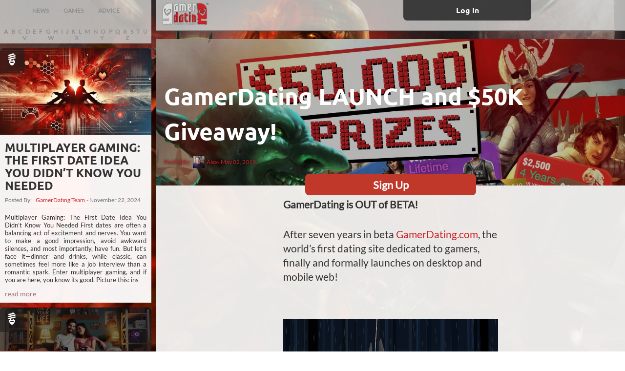

--- FILE ---
content_type: text/html; charset=UTF-8
request_url: https://www.gamerdating.com/article/gamerdating-launch-50k-giveaway
body_size: 18884
content:
            <!DOCTYPE html>
<html lang="en" style="height: 100%">
<head>
    <meta charset="utf-8">
    <meta http-equiv="X-UA-Compatible" content="IE=edge">
    <meta name="viewport" content="width=device-width, initial-scale=1">

    <title>GamerDating LAUNCH and $50K Giveaway!  | GamerDating</title>

    <meta name="description" content="GamerDating is OUT of BETA!

After seven years in beta GamerDating. com, the world’s first dating site dedicated to gamers, finally and formally launches on desktop and mobile web!



But the development doesn&amp;#39;t stop here. 

We have matchmaking queues, new email systems, game matches, profile updates and, of course, all improvements based from feedback you all sent in . 

 

GAMERDATING LAUNCH PARTY CONTEST!

Win gaming prizes, subscriptions and more in our HUGE LAUNCH GAMING GIVEAWAY!

With our big launch today we are happy to announce we are giving away software, hardware and subscription prizes worth a total of $50,000. "/>
    <meta name="keywords" content="Gamer dating, gamer dating site, online gaming site, meet
    gamer girls, tinder for gamers, nerd dating site, geek dating site"/>

    <!-- FACEBOOK -->
    <meta property="og:url" content="https://www.gamerdating.com/article/gamerdating-launch-50k-giveaway"/>
    <meta property='og:title' content="GamerDating LAUNCH and $50K Giveaway!  | GamerDating.com"/>
    <meta property="og:site_name" content="The World’s Number 1 Gamer Dating Site. | GamerDating.com"/>
    <meta property="og:type" content="website"/>
    <meta property="og:description" content="GamerDating is OUT of BETA!

After seven years in beta GamerDating. com, the world’s first dating site dedicated to gamers, finally and formally launches on desktop and mobile web!



But the development doesn&amp;#39;t stop here. 

We have matchmaking queues, new email systems, game matches, profile updates and, of course, all improvements based from feedback you all sent in . 

 

GAMERDATING LAUNCH PARTY CONTEST!

Win gaming prizes, subscriptions and more in our HUGE LAUNCH GAMING GIVEAWAY!

With our big launch today we are happy to announce we are giving away software, hardware and subscription prizes worth a total of $50,000. "/>
    <meta property="og:image"
          content="https://res.cloudinary.com/gamerdating-ltd/image/upload/v1556835169/article-images/fFNjB3qCjUPQINeYbgSU7vNOi1Fj0UhMymyYs3t0.jpg"/>
    <meta property="fb:app_id" content="572550529480769"/>

    <meta name="author" content="GamerDating.com">
    <meta name="csrf-token" content="wts83GaLf29FOKDdgXcwZ5XtTxOxUmJTVoDYOU66">

    <!--[if lt IE 9]>
    <script src="//cdnjs.cloudflare.com/ajax/libs/html5shiv/r29/html5.min.js"></script>
    <![endif]-->

    <link rel="shortcut icon" href="https://www.gamerdating.com/favicon.ico" />
    <link rel="canonical" href="https://www.gamerdating.com/article/gamerdating-launch-50k-giveaway" />
    <link rel="preload" as="style" href="https://www.gamerdating.com/css/init.css" onload="this.rel='stylesheet'"/>
    <script defer src="https://www.gamerdating.com/js/vendor/jquery-3.5.1.min.js"></script>
    <script defer src="https://www.gamerdating.com/js/app.landing.js"></script>
        <link rel="preload" as="style" href="https://www.gamerdating.com/css/landing.css" onload="this.rel='stylesheet'"/>
    <script defer src="https://www.gamerdating.com/js/landing.js"></script>
    <script defer src="https://www.gamerdating.com/js/init.js"></script>

</head>
<body class="guest page-mission">

    <div class="page-wrapper">
            <div class="article-browser closed">
        <div class="articles-filter">
            <form action="" method="GET" id="filter">
                <div class="filter-options-wrapper">
                    <div class="filter-tab">
                        <input type="radio" name="category" id="cat-news"  value="news" onchange="filter(1)">
                        <label for="cat-news">NEWS</label>
                    </div>
                    <div class="filter-tab">
                        <input type="radio" name="category" id="cat-games"  value="games" onchange="filter(1)">
                        <label for="cat-games">GAMES</label>
                    </div>
                    <div class="filter-tab">
                        <input type="radio" name="category" id="cat-advice"  value="advice" onchange="filter(1)">
                        <label for="cat-advice">ADVICE</label>
                    </div>
                </div>
                <div class="filter-options-wrapper alpha">
                                            <div class="filter-tab">
                            <input type="radio" name="letter" id="letter-A"  value="A" onchange="filter(0)">
                            <label for="letter-A" style="padding:0 3px 2px">A</label>
                        </div>
                                            <div class="filter-tab">
                            <input type="radio" name="letter" id="letter-B"  value="B" onchange="filter(0)">
                            <label for="letter-B" style="padding:0 3px 2px">B</label>
                        </div>
                                            <div class="filter-tab">
                            <input type="radio" name="letter" id="letter-C"  value="C" onchange="filter(0)">
                            <label for="letter-C" style="padding:0 3px 2px">C</label>
                        </div>
                                            <div class="filter-tab">
                            <input type="radio" name="letter" id="letter-D"  value="D" onchange="filter(0)">
                            <label for="letter-D" style="padding:0 3px 2px">D</label>
                        </div>
                                            <div class="filter-tab">
                            <input type="radio" name="letter" id="letter-E"  value="E" onchange="filter(0)">
                            <label for="letter-E" style="padding:0 3px 2px">E</label>
                        </div>
                                            <div class="filter-tab">
                            <input type="radio" name="letter" id="letter-F"  value="F" onchange="filter(0)">
                            <label for="letter-F" style="padding:0 3px 2px">F</label>
                        </div>
                                            <div class="filter-tab">
                            <input type="radio" name="letter" id="letter-G"  value="G" onchange="filter(0)">
                            <label for="letter-G" style="padding:0 3px 2px">G</label>
                        </div>
                                            <div class="filter-tab">
                            <input type="radio" name="letter" id="letter-H"  value="H" onchange="filter(0)">
                            <label for="letter-H" style="padding:0 3px 2px">H</label>
                        </div>
                                            <div class="filter-tab">
                            <input type="radio" name="letter" id="letter-I"  value="I" onchange="filter(0)">
                            <label for="letter-I" style="padding:0 3px 2px">I</label>
                        </div>
                                            <div class="filter-tab">
                            <input type="radio" name="letter" id="letter-J"  value="J" onchange="filter(0)">
                            <label for="letter-J" style="padding:0 3px 2px">J</label>
                        </div>
                                            <div class="filter-tab">
                            <input type="radio" name="letter" id="letter-K"  value="K" onchange="filter(0)">
                            <label for="letter-K" style="padding:0 3px 2px">K</label>
                        </div>
                                            <div class="filter-tab">
                            <input type="radio" name="letter" id="letter-L"  value="L" onchange="filter(0)">
                            <label for="letter-L" style="padding:0 3px 2px">L</label>
                        </div>
                                            <div class="filter-tab">
                            <input type="radio" name="letter" id="letter-M"  value="M" onchange="filter(0)">
                            <label for="letter-M" style="padding:0 3px 2px">M</label>
                        </div>
                                            <div class="filter-tab">
                            <input type="radio" name="letter" id="letter-N"  value="N" onchange="filter(0)">
                            <label for="letter-N" style="padding:0 3px 2px">N</label>
                        </div>
                                            <div class="filter-tab">
                            <input type="radio" name="letter" id="letter-O"  value="O" onchange="filter(0)">
                            <label for="letter-O" style="padding:0 3px 2px">O</label>
                        </div>
                                            <div class="filter-tab">
                            <input type="radio" name="letter" id="letter-P"  value="P" onchange="filter(0)">
                            <label for="letter-P" style="padding:0 3px 2px">P</label>
                        </div>
                                            <div class="filter-tab">
                            <input type="radio" name="letter" id="letter-Q"  value="Q" onchange="filter(0)">
                            <label for="letter-Q" style="padding:0 3px 2px">Q</label>
                        </div>
                                            <div class="filter-tab">
                            <input type="radio" name="letter" id="letter-R"  value="R" onchange="filter(0)">
                            <label for="letter-R" style="padding:0 3px 2px">R</label>
                        </div>
                                            <div class="filter-tab">
                            <input type="radio" name="letter" id="letter-S"  value="S" onchange="filter(0)">
                            <label for="letter-S" style="padding:0 3px 2px">S</label>
                        </div>
                                            <div class="filter-tab">
                            <input type="radio" name="letter" id="letter-T"  value="T" onchange="filter(0)">
                            <label for="letter-T" style="padding:0 3px 2px">T</label>
                        </div>
                                            <div class="filter-tab">
                            <input type="radio" name="letter" id="letter-U"  value="U" onchange="filter(0)">
                            <label for="letter-U" style="padding:0 3px 2px">U</label>
                        </div>
                                            <div class="filter-tab">
                            <input type="radio" name="letter" id="letter-V"  value="V" onchange="filter(0)">
                            <label for="letter-V" style="padding:0 3px 2px">V</label>
                        </div>
                                            <div class="filter-tab">
                            <input type="radio" name="letter" id="letter-W"  value="W" onchange="filter(0)">
                            <label for="letter-W" style="padding:0 3px 2px">W</label>
                        </div>
                                            <div class="filter-tab">
                            <input type="radio" name="letter" id="letter-X"  value="X" onchange="filter(0)">
                            <label for="letter-X" style="padding:0 3px 2px">X</label>
                        </div>
                                            <div class="filter-tab">
                            <input type="radio" name="letter" id="letter-Y"  value="Y" onchange="filter(0)">
                            <label for="letter-Y" style="padding:0 3px 2px">Y</label>
                        </div>
                                            <div class="filter-tab">
                            <input type="radio" name="letter" id="letter-Z"  value="Z" onchange="filter(0)">
                            <label for="letter-Z" style="padding:0 3px 2px">Z</label>
                        </div>
                                    </div>
            </form>
        </div>
        <div class="browser-articles-wrapper">
                            <div class="article">
                    <a class="article-link" href="https://www.gamerdating.com/article/multiplayer-gaming-first-date-idea-you-didnt-know-you-needed">
                        <div class="article-thumbnail">
                            <img src="https://res.cloudinary.com/gamerdating-ltd/image/upload/c_fill,f_auto,h_320,q_auto,w_560/v1732284827/article-images/Gzzzx7L6k6cm3xhH2eVU6SVbSJR005mhY0t4azsw.png" class="thumbnailImg" alt="" width="375" height="214" loading="lazy"/>
                            <div class="image-left-corner">
                                <span class="article-icon inside-icon-bulb"></span>
                            </div>
                        </div>
                        <div class="article-text-container">
                            <h4 class="article-header">Multiplayer Gaming: The First Date Idea You Didn’t Know You Needed</h4>
                        </div>
                    </a>
                    <div class="article-text-container">
                        <div class="article-posted-by">
                            Posted By:
                                                            <img class="postImg" style="width: 0;"/>
                                                        <a href="#">
                                GamerDating Team
                            </a>
                            - November 22, 2024
                        </div>
                        <p class="article-description">
                            Multiplayer Gaming: The First Date Idea You Didn’t Know You Needed

First dates are often a balancing act of excitement and nerves. You want to make a good impression, avoid awkward silences, and most importantly, have fun. But let’s face it—dinner and drinks, while classic, can sometimes feel more like a job interview than a romantic spark. Enter multiplayer gaming, and if you are here, you know its good.

Picture this: ins
                        </p>
                        <div class="read-more-container">
                            <a class="article-read-more-link" href="https://www.gamerdating.com/article/multiplayer-gaming-first-date-idea-you-didnt-know-you-needed">
                                read more
                            </a>
                        </div>
                    </div>
                </div>
                            <div class="article">
                    <a class="article-link" href="https://www.gamerdating.com/article/level-up-your-love-life-how-gaming-can-strengthen-your-relationship">
                        <div class="article-thumbnail">
                            <img src="https://res.cloudinary.com/gamerdating-ltd/image/upload/c_fill,f_auto,h_320,q_auto,w_560/v1722335726/article-images/wJ9r6R2oYBFq5HTL4EcadBwtD2P0aumc9c4KtqYo.png" class="thumbnailImg" alt="" width="375" height="214" loading="lazy"/>
                            <div class="image-left-corner">
                                <span class="article-icon inside-icon-bulb"></span>
                            </div>
                        </div>
                        <div class="article-text-container">
                            <h4 class="article-header">Level Up Your Love Life: How Gaming Can Strengthen Your Relationship</h4>
                        </div>
                    </a>
                    <div class="article-text-container">
                        <div class="article-posted-by">
                            Posted By:
                                                            <img class="postImg" style="width: 0;"/>
                                                        <a href="#">
                                GamerDating Team
                            </a>
                            - July 30, 2024
                        </div>
                        <p class="article-description">
                            Level Up Your Love Life: How Gaming Can Strengthen Your Relationship

Gaming isn't just about high scores and epic quests; it's also a fantastic way to bond with your partner. In this article, we explore how playing games together can improve communication, teamwork, and intimacy in your relationship. Whether you're battling enemies side-by-side or solving puzzles as a duo, discover how gaming can bring you closer together and make 
                        </p>
                        <div class="read-more-container">
                            <a class="article-read-more-link" href="https://www.gamerdating.com/article/level-up-your-love-life-how-gaming-can-strengthen-your-relationship">
                                read more
                            </a>
                        </div>
                    </div>
                </div>
                            <div class="article">
                    <a class="article-link" href="https://www.gamerdating.com/article/digital-romance-18-tips-for-a-mind-blowing-connection">
                        <div class="article-thumbnail">
                            <img src="https://res.cloudinary.com/gamerdating-ltd/image/upload/c_fill,f_auto,h_320,q_auto,w_560/v1698859596/article-images/LnHwl8KBjXuA98Bu5Kye7cGNcPimyrhqxkhf4Hhp.png" class="thumbnailImg" alt="" width="375" height="214" loading="lazy"/>
                            <div class="image-left-corner">
                                <span class="article-icon inside-icon-bulb"></span>
                            </div>
                        </div>
                        <div class="article-text-container">
                            <h4 class="article-header">Digital Romance: 18 Tips for a Mind-Blowing Connection</h4>
                        </div>
                    </a>
                    <div class="article-text-container">
                        <div class="article-posted-by">
                            Posted By:
                                                            <img src="https://res.cloudinary.com/gamerdating-ltd/image/upload/c_fill,f_auto,h_25,q_auto,w_25/v1696337964/users/230839/images/profile.jpg" class="postImg" width="25" height="25" loading="lazy"/>
                                                        <a href="#">
                                Aliena
                            </a>
                            - October 31, 2023
                        </div>
                        <p class="article-description">
                            Romance in the Digital Age: 18 Tips for Establishing an Emotional Connection through the Screen
In days when romance chimes like a smartphone notification and glows like a laptop screen, digital communication is the new normal in maintaining online relationships. Choose to welcome it or curse it; what really matters is that an emotional connection in a romantic setting has never been purely physical in the first place. So, think 'brain' and 'ima
                        </p>
                        <div class="read-more-container">
                            <a class="article-read-more-link" href="https://www.gamerdating.com/article/digital-romance-18-tips-for-a-mind-blowing-connection">
                                read more
                            </a>
                        </div>
                    </div>
                </div>
                            <div class="article">
                    <a class="article-link" href="https://www.gamerdating.com/article/top-5-tips-for-crafting-perfect-profile">
                        <div class="article-thumbnail">
                            <img src="https://res.cloudinary.com/gamerdating-ltd/image/upload/c_fill,f_auto,h_320,q_auto,w_560/v1680710548/article-images/yk1PF7i9P5VG6vIt43PJUEfYNJb6KxTcOorTIfbZ.png" class="thumbnailImg" alt="" width="375" height="214" loading="lazy"/>
                            <div class="image-left-corner">
                                <span class="article-icon inside-icon-bulb"></span>
                            </div>
                        </div>
                        <div class="article-text-container">
                            <h4 class="article-header">Top 5 Tips for Crafting the Perfect Profile</h4>
                        </div>
                    </a>
                    <div class="article-text-container">
                        <div class="article-posted-by">
                            Posted By:
                                                            <img src="https://res.cloudinary.com/gamerdating-ltd/image/upload/c_fill,f_auto,h_25,q_auto,w_25/v1642697721/users/2/images/profile.png" class="postImg" width="25" height="25" loading="lazy"/>
                                                        <a href="#">
                                GamerDating Team
                            </a>
                            - June 13, 2023
                        </div>
                        <p class="article-description">
                            Finding your Player 2 in the gaming love-verse can seem like a daunting task, but fear not!

Your friends at GamerDating.com are here to help you create an engaging and authentic dating profile that showcases your unique personality, gaming preferences, and interests to attract like-minded partners.

Follow our top five tips to craft the perfect gamer dating profile and embark on your quest for love:



Choose a memorable profile picture.
                        </p>
                        <div class="read-more-container">
                            <a class="article-read-more-link" href="https://www.gamerdating.com/article/top-5-tips-for-crafting-perfect-profile">
                                read more
                            </a>
                        </div>
                    </div>
                </div>
                            <div class="article">
                    <a class="article-link" href="https://www.gamerdating.com/article/resident-evil-4-remake">
                        <div class="article-thumbnail">
                            <img src="https://res.cloudinary.com/gamerdating-ltd/image/upload/c_fill,f_auto,h_320,q_auto,w_560/v1681917026/article-images/QakZtJjgvLL9UJoodMeHuCugJuxPiH1076jTqVj3.png" class="thumbnailImg" alt="" width="375" height="214" loading="lazy"/>
                            <div class="image-left-corner">
                                <span class="article-icon inside-icon-game"></span>
                            </div>
                        </div>
                        <div class="article-text-container">
                            <h4 class="article-header">Resident Evil 4: Remake Review</h4>
                        </div>
                    </a>
                    <div class="article-text-container">
                        <div class="article-posted-by">
                            Posted By:
                                                            <img src="https://res.cloudinary.com/gamerdating-ltd/image/upload/c_fill,f_auto,h_25,q_auto,w_25/v1553172416/users/128916/images/profile.jpg" class="postImg" width="25" height="25" loading="lazy"/>
                                                        <a href="#">
                                Ryan
                            </a>
                            - April 19, 2023
                        </div>
                        <p class="article-description">
                            The best video game of a generation remade for modern audiences.

Resident Evil 4 is commonly agreed to be one of the best survival horror games of all time. Originally launching in 2005, this classic action horror experience has been remastered many times, and ported to more consoles than I care to list, but it has taken until now for Capcom to fully remake it. I’ve never played the original beyond its opening few hours, so I approached 
                        </p>
                        <div class="read-more-container">
                            <a class="article-read-more-link" href="https://www.gamerdating.com/article/resident-evil-4-remake">
                                read more
                            </a>
                        </div>
                    </div>
                </div>
                            <div class="article">
                    <a class="article-link" href="https://www.gamerdating.com/article/our-games-for-march-are-classics">
                        <div class="article-thumbnail">
                            <img src="https://res.cloudinary.com/gamerdating-ltd/image/upload/c_fill,f_auto,h_320,q_auto,w_560/v1678102876/article-images/CetyLacqCxeAfmJA0m601eHjmxcj0tZpAMIqRhev.png" class="thumbnailImg" alt="" width="375" height="214" loading="lazy"/>
                            <div class="image-left-corner">
                                <span class="article-icon inside-icon-game"></span>
                            </div>
                        </div>
                        <div class="article-text-container">
                            <h4 class="article-header">Our games for March are classics</h4>
                        </div>
                    </a>
                    <div class="article-text-container">
                        <div class="article-posted-by">
                            Posted By:
                                                            <img src="https://res.cloudinary.com/gamerdating-ltd/image/upload/c_fill,f_auto,h_25,q_auto,w_25/v1642697721/users/2/images/profile.png" class="postImg" width="25" height="25" loading="lazy"/>
                                                        <a href="#">
                                GamerDating Team
                            </a>
                            - March 06, 2023
                        </div>
                        <p class="article-description">
                            March, the month of might warriors, fantastic games, and bunnies?

As we move into spring, embrace new chances, reach out to those 1up'd matches and arrange some game dates.

To help, this month we are topping up the most popular games we have available for you as well as highlighting some new ones.

We offer games every month with our 2 and 4-month subscriptions.

Our list of games is available to view, with updates each month.

A subs
                        </p>
                        <div class="read-more-container">
                            <a class="article-read-more-link" href="https://www.gamerdating.com/article/our-games-for-march-are-classics">
                                read more
                            </a>
                        </div>
                    </div>
                </div>
                            <div class="article">
                    <a class="article-link" href="https://www.gamerdating.com/article/love-in-air-february-game-rewards">
                        <div class="article-thumbnail">
                            <img src="https://res.cloudinary.com/gamerdating-ltd/image/upload/c_fill,f_auto,h_320,q_auto,w_560/v1675267947/article-images/F6AtQ6ieqCYywaNvCh5gApwa7xXnqnJiVV6HVLaM.png" class="thumbnailImg" alt="" width="375" height="214" loading="lazy"/>
                            <div class="image-left-corner">
                                <span class="article-icon inside-icon-game"></span>
                            </div>
                        </div>
                        <div class="article-text-container">
                            <h4 class="article-header">Love is in the Air - February Game Rewards</h4>
                        </div>
                    </a>
                    <div class="article-text-container">
                        <div class="article-posted-by">
                            Posted By:
                                                            <img class="postImg" style="width: 0;"/>
                                                        <a href="#">
                                GamerDating Team
                            </a>
                            - February 01, 2023
                        </div>
                        <p class="article-description">
                            Love is in the Air, its Gaming Time xoxo

Valentines day is coming, but what to get your loved ones?

Game dates, valentines day gifts or simply that beautiful gift to yourself.

This month, we are offering even more games with your subscription so you can game, whilst we find you a match.

We offer games every month with our 2 and 4-month subscriptions.

Our list of games is available to view, with updates each month.

A subscription
                        </p>
                        <div class="read-more-container">
                            <a class="article-read-more-link" href="https://www.gamerdating.com/article/love-in-air-february-game-rewards">
                                read more
                            </a>
                        </div>
                    </div>
                </div>
                            <div class="article">
                    <a class="article-link" href="https://www.gamerdating.com/article/december-rewards-its-holiday-time-so-weve-restocked">
                        <div class="article-thumbnail">
                            <img src="https://res.cloudinary.com/gamerdating-ltd/image/upload/c_fill,f_auto,h_320,q_auto,w_560/v1671466142/article-images/YeRJCXbV90VASQTBB1n6UjrJhbV2i5OoHw19luxB.png" class="thumbnailImg" alt="" width="375" height="214" loading="lazy"/>
                            <div class="image-left-corner">
                                <span class="article-icon inside-icon-game"></span>
                            </div>
                        </div>
                        <div class="article-text-container">
                            <h4 class="article-header">December Rewards and its Holiday time! So we&#039;ve restocked!</h4>
                        </div>
                    </a>
                    <div class="article-text-container">
                        <div class="article-posted-by">
                            Posted By:
                                                            <img class="postImg" style="width: 0;"/>
                                                        <a href="#">
                                GamerDating Team
                            </a>
                            - December 19, 2022
                        </div>
                        <p class="article-description">
                            GamerDating's December Rewards!

It's the holiday season, a time for relaxation, spending time with loved ones, and gift-giving. For many of us, it's also a time to get back into our favorite hobbies, like gaming. This year, we've restocked and added some exciting new titles to our collection. Whether you're looking for the latest releases or classic hits, we have something for every gamer to enjo

This month, we are offering even more games 
                        </p>
                        <div class="read-more-container">
                            <a class="article-read-more-link" href="https://www.gamerdating.com/article/december-rewards-its-holiday-time-so-weve-restocked">
                                read more
                            </a>
                        </div>
                    </div>
                </div>
                            <div class="article">
                    <a class="article-link" href="https://www.gamerdating.com/article/frozen-flame-a-survival-rpg-that-needs-a-little-thawing-out">
                        <div class="article-thumbnail">
                            <img src="https://res.cloudinary.com/gamerdating-ltd/image/upload/c_fill,f_auto,h_320,q_auto,w_560/v1670860416/article-images/Ljh2eDPH75W0PWygPJsMMaAS8dk7ZnTC32GzJCAA.png" class="thumbnailImg" alt="" width="375" height="214" loading="lazy"/>
                            <div class="image-left-corner">
                                <span class="article-icon inside-icon-game"></span>
                            </div>
                        </div>
                        <div class="article-text-container">
                            <h4 class="article-header">Frozen Flame – a Survival RPG that needs a little thawing out</h4>
                        </div>
                    </a>
                    <div class="article-text-container">
                        <div class="article-posted-by">
                            Posted By:
                                                            <img src="https://res.cloudinary.com/gamerdating-ltd/image/upload/c_fill,f_auto,h_25,q_auto,w_25/v1670862499/users/222324/images/profile.jpg" class="postImg" width="25" height="25" loading="lazy"/>
                                                        <a href="#">
                                Elena Walker
                            </a>
                            - December 12, 2022
                        </div>
                        <p class="article-description">
                            Frozen Flame is a multiplayer survival fantasy RPG, in a world once governed by Dragons and is now in the aftermath of what appears to be a post-apocalyptic world.

It was released in its Early Access form on the 25th of November by fresh-faced developers Dreamside Interactive.

I’ll be honest – my first impression was that the game looked generic. The style was immediately reminiscent of the many aesthetic copycats of cartoony an
                        </p>
                        <div class="read-more-container">
                            <a class="article-read-more-link" href="https://www.gamerdating.com/article/frozen-flame-a-survival-rpg-that-needs-a-little-thawing-out">
                                read more
                            </a>
                        </div>
                    </div>
                </div>
                            <div class="article">
                    <a class="article-link" href="https://www.gamerdating.com/article/November-rewards-2022-with-gamerdating">
                        <div class="article-thumbnail">
                            <img src="https://res.cloudinary.com/gamerdating-ltd/image/upload/c_fill,f_auto,h_320,q_auto,w_560/v1667306231/article-images/yQlZ7yWaYnRyVweq0kFzfmMTmIzqxJL4c4Mh2jmW.jpg" class="thumbnailImg" alt="" width="375" height="214" loading="lazy"/>
                            <div class="image-left-corner">
                                <span class="article-icon inside-icon-game"></span>
                            </div>
                        </div>
                        <div class="article-text-container">
                            <h4 class="article-header">November includes Core Keeper, Golf with your Friends and Moving with your subs</h4>
                        </div>
                    </a>
                    <div class="article-text-container">
                        <div class="article-posted-by">
                            Posted By:
                                                            <img class="postImg" style="width: 0;"/>
                                                        <a href="#">
                                GamerDating Team
                            </a>
                            - November 01, 2022
                        </div>
                        <p class="article-description">
                            GamerDating's November Rewards!

It's November! Christmas is coming, games are flowing, and its time to plan your gifts!

We aim to keep the subscription cost down, while we can offer indie games or popular titles so that you can game, whilst we find you a match.

We offer games every month with our 2 and 4-month subscriptions.

Our list of games is available to view, with updates each month.

Subscription grants you the ability to read
                        </p>
                        <div class="read-more-container">
                            <a class="article-read-more-link" href="https://www.gamerdating.com/article/November-rewards-2022-with-gamerdating">
                                read more
                            </a>
                        </div>
                    </div>
                </div>
                            <div class="article">
                    <a class="article-link" href="https://www.gamerdating.com/article/fueled-up-a-chaotic-couch-co-op-reviewed">
                        <div class="article-thumbnail">
                            <img src="https://res.cloudinary.com/gamerdating-ltd/image/upload/c_fill,f_auto,h_320,q_auto,w_560/v1666969805/article-images/arExmGNiH32bEhoX2zqhUdoo4xz7NIBECClgK6I9.jpg" class="thumbnailImg" alt="" width="375" height="214" loading="lazy"/>
                            <div class="image-left-corner">
                                <span class="article-icon inside-icon-game"></span>
                            </div>
                        </div>
                        <div class="article-text-container">
                            <h4 class="article-header">Fueled up a chaotic couch co-op reviewed</h4>
                        </div>
                    </a>
                    <div class="article-text-container">
                        <div class="article-posted-by">
                            Posted By:
                                                            <img src="https://res.cloudinary.com/gamerdating-ltd/image/upload/c_fill,f_auto,h_25,q_auto,w_25/v1553172416/users/128916/images/profile.jpg" class="postImg" width="25" height="25" loading="lazy"/>
                                                        <a href="#">
                                Ryan
                            </a>
                            - October 28, 2022
                        </div>
                        <p class="article-description">
                            Space-borne chaos or a shiny re-tread of old ground?

Couch co-op party games are a small, but still popular, genre. As evidenced by games like Overcooked and Moving Out, there’s a need for one-to-four-player games that rely on communication, a willingness to make mistakes, and an almost sadistic urge to test the strength of friendships.

Make no mistake, much like its chaotic forebears, Fueled Up will also put your relationships to the
                        </p>
                        <div class="read-more-container">
                            <a class="article-read-more-link" href="https://www.gamerdating.com/article/fueled-up-a-chaotic-couch-co-op-reviewed">
                                read more
                            </a>
                        </div>
                    </div>
                </div>
                            <div class="article">
                    <a class="article-link" href="https://www.gamerdating.com/article/warhammer-40000-darktide-closed-beta-preview">
                        <div class="article-thumbnail">
                            <img src="https://res.cloudinary.com/gamerdating-ltd/image/upload/c_fill,f_auto,h_320,q_auto,w_560/v1666211459/article-images/XPt7oY6SHnvDxhEOvqjBNw8wHCX4256865nrc359.jpg" class="thumbnailImg" alt="" width="375" height="214" loading="lazy"/>
                            <div class="image-left-corner">
                                <span class="article-icon inside-icon-game"></span>
                            </div>
                        </div>
                        <div class="article-text-container">
                            <h4 class="article-header">Warhammer 40,000: Darktide Closed Beta Preview</h4>
                        </div>
                    </a>
                    <div class="article-text-container">
                        <div class="article-posted-by">
                            Posted By:
                                                            <img class="postImg" style="width: 0;"/>
                                                        <a href="#">
                                Dan and Team
                            </a>
                            - October 19, 2022
                        </div>
                        <p class="article-description">
                            This weekend October 14th to 16th our team had the privilege to try Fatshark's closed BETA of Warhammer 40,000: Darktide.

We gathered together, jumped into Discord in varied group sizes and chugged through the delights of Darktide.



You can play with any variation of your custom characters, a refreshing step away from Vermintide.

 

The Poundshop Paladin, WoodTier, Farske and Zahur gathered together to dip their toes i
                        </p>
                        <div class="read-more-container">
                            <a class="article-read-more-link" href="https://www.gamerdating.com/article/warhammer-40000-darktide-closed-beta-preview">
                                read more
                            </a>
                        </div>
                    </div>
                </div>
                            <div class="article">
                    <a class="article-link" href="https://www.gamerdating.com/article/october-rewards-for-gamerdaters">
                        <div class="article-thumbnail">
                            <img src="https://res.cloudinary.com/gamerdating-ltd/image/upload/c_fill,f_auto,h_320,q_auto,w_560/v1665071801/article-images/OEpTiowJ0Wk6YpXcjwd2GSV6sOkf5lgPUaDDCAQw.jpg" class="thumbnailImg" alt="" width="375" height="214" loading="lazy"/>
                            <div class="image-left-corner">
                                <span class="article-icon inside-icon-game"></span>
                            </div>
                        </div>
                        <div class="article-text-container">
                            <h4 class="article-header">Games while you date! Imp of the Sun, Potioncraft, Spirit of the Island now available</h4>
                        </div>
                    </a>
                    <div class="article-text-container">
                        <div class="article-posted-by">
                            Posted By:
                                                            <img class="postImg" style="width: 0;"/>
                                                        <a href="#">
                                GamerDating Team
                            </a>
                            - October 06, 2022
                        </div>
                        <p class="article-description">
                            GamerDating's October Rewards!

It's October, autumn is here, winter is coming and the new games are flowing!

It's the time of year where curled up on the sofa, with hot chocolate and gaming all evening is ideal.

We aim to keep the subscription cost down, while we can offer indie games or popular titles so that you can game, whilst we find you a match.

Our list of games is available to view, with updates each month.

We offer 2 or 4-
                        </p>
                        <div class="read-more-container">
                            <a class="article-read-more-link" href="https://www.gamerdating.com/article/october-rewards-for-gamerdaters">
                                read more
                            </a>
                        </div>
                    </div>
                </div>
                            <div class="article">
                    <a class="article-link" href="https://www.gamerdating.com/article/pokemon-killer-temtem-ryan-reviews">
                        <div class="article-thumbnail">
                            <img src="https://res.cloudinary.com/gamerdating-ltd/image/upload/c_fill,f_auto,h_320,q_auto,w_560/v1664211658/article-images/wj1awtz2GxEseLdGM6nBPJQOeibiRvUI4Ygu4bKM.jpg" class="thumbnailImg" alt="" width="375" height="214" loading="lazy"/>
                            <div class="image-left-corner">
                                <span class="article-icon inside-icon-game"></span>
                            </div>
                        </div>
                        <div class="article-text-container">
                            <h4 class="article-header">Pokemon Killer Temtem? Ryan Reviews</h4>
                        </div>
                    </a>
                    <div class="article-text-container">
                        <div class="article-posted-by">
                            Posted By:
                                                            <img src="https://res.cloudinary.com/gamerdating-ltd/image/upload/c_fill,f_auto,h_25,q_auto,w_25/v1553172416/users/128916/images/profile.jpg" class="postImg" width="25" height="25" loading="lazy"/>
                                                        <a href="#">
                                Ryan
                            </a>
                            - September 26, 2022
                        </div>
                        <p class="article-description">
                            TemTem - Pokemon killer?

An indie, monster-taming MMO with PvP built into its foundation, and a full PvE story, was always going to be a sure bet for fans of the Pokémon franchise. 

Temtem goes out of its way to emphasise how much of its gameplay experience is focused around competitive play, so much so that it’s nigh impossible to escape, but, if PvP isn’t your thing, all is not lost! I’m not a huge fan of PvP in m
                        </p>
                        <div class="read-more-container">
                            <a class="article-read-more-link" href="https://www.gamerdating.com/article/pokemon-killer-temtem-ryan-reviews">
                                read more
                            </a>
                        </div>
                    </div>
                </div>
                            <div class="article">
                    <a class="article-link" href="https://www.gamerdating.com/article/smooth-summer-update-to-make-your-experience-better">
                        <div class="article-thumbnail">
                            <img src="https://res.cloudinary.com/gamerdating-ltd/image/upload/c_fill,f_auto,h_320,q_auto,w_560/v1661177655/article-images/0vZuf9ErHZel3VSFAcQVuaeHC3L5FZ0MDweyiASw.jpg" class="thumbnailImg" alt="" width="375" height="214" loading="lazy"/>
                            <div class="image-left-corner">
                                <span class="article-icon inside-icon-game"></span>
                            </div>
                        </div>
                        <div class="article-text-container">
                            <h4 class="article-header">Smooth Summer Update to make your experience better.</h4>
                        </div>
                    </a>
                    <div class="article-text-container">
                        <div class="article-posted-by">
                            Posted By:
                                                            <img src="https://res.cloudinary.com/gamerdating-ltd/image/upload/c_fill,f_auto,h_25,q_auto,w_25/v1642697721/users/2/images/profile.png" class="postImg" width="25" height="25" loading="lazy"/>
                                                        <a href="#">
                                GamerDating Team
                            </a>
                            - August 22, 2022
                        </div>
                        <p class="article-description">
                            Say hello to our summer fresh update! 

In this update, we focused on some quality of life updates, better email interactions, improved performance and bugfixes.

Our last big update was earlier this year when we updated messaging with the use of emojis, gif support, improved updates and optimisation.

Now we have introduced a new notifications sidebar, improved email notifications and new anti spammer/bot measures to make your experie
                        </p>
                        <div class="read-more-container">
                            <a class="article-read-more-link" href="https://www.gamerdating.com/article/smooth-summer-update-to-make-your-experience-better">
                                read more
                            </a>
                        </div>
                    </div>
                </div>
                            <div class="article">
                    <a class="article-link" href="https://www.gamerdating.com/article/south-of-circle-preview">
                        <div class="article-thumbnail">
                            <img src="https://res.cloudinary.com/gamerdating-ltd/image/upload/c_fill,f_auto,h_320,q_auto,w_560/v1660570749/article-images/vjZcNOnhFYBti0lNNdtbWnh0mSWBRfgHzGm2HgQQ.jpg" class="thumbnailImg" alt="" width="375" height="214" loading="lazy"/>
                            <div class="image-left-corner">
                                <span class="article-icon inside-icon-game"></span>
                            </div>
                        </div>
                        <div class="article-text-container">
                            <h4 class="article-header">South of the Circle Preview</h4>
                        </div>
                    </a>
                    <div class="article-text-container">
                        <div class="article-posted-by">
                            Posted By:
                                                            <img src="https://res.cloudinary.com/gamerdating-ltd/image/upload/c_fill,f_auto,h_25,q_auto,w_25/v1553172416/users/128916/images/profile.jpg" class="postImg" width="25" height="25" loading="lazy"/>
                                                        <a href="#">
                                Ryan
                            </a>
                            - August 15, 2022
                        </div>
                        <p class="article-description">
                            A narrative experience about the power of regret.

Emotional, story-driven games like South of the Circle (SotC) are not, for better or worse, everyone’s cup of tea. Originally released in 2021 for Apple Arcade, it was developed by State of Play, published by 11 Bit Studios, and is a compelling story of ambition and love set around the Cold War.

I played SotC on the Nintendo Switch to write this review and was pleasantly surprised by w
                        </p>
                        <div class="read-more-container">
                            <a class="article-read-more-link" href="https://www.gamerdating.com/article/south-of-circle-preview">
                                read more
                            </a>
                        </div>
                    </div>
                </div>
                            <div class="article">
                    <a class="article-link" href="https://www.gamerdating.com/article/overcooked-our-sous-chef-reviews-a-top-coop">
                        <div class="article-thumbnail">
                            <img src="https://res.cloudinary.com/gamerdating-ltd/image/upload/c_fill,f_auto,h_320,q_auto,w_560/v1659361792/article-images/trKc0jQdDpt5S3KRpf2kCZsZWIYLnfHoIhiOBglJ.jpg" class="thumbnailImg" alt="" width="375" height="214" loading="lazy"/>
                            <div class="image-left-corner">
                                <span class="article-icon inside-icon-game"></span>
                            </div>
                        </div>
                        <div class="article-text-container">
                            <h4 class="article-header">Overcooked! Our sous-chef reviews a top coop.</h4>
                        </div>
                    </a>
                    <div class="article-text-container">
                        <div class="article-posted-by">
                            Posted By:
                                                            <img src="https://res.cloudinary.com/gamerdating-ltd/image/upload/c_fill,f_auto,h_25,q_auto,w_25/v1659220014/users/218267/images/profile.jpg" class="postImg" width="25" height="25" loading="lazy"/>
                                                        <a href="#">
                                Will Smith-Parsons
                            </a>
                            - August 01, 2022
                        </div>
                        <p class="article-description">
                            Overcooked: All the fun of watching your kitchen burn down, none of the messy clean-up.

Overcooked! is a top-down, high-pressure cook-em-up that pits aspiring chefs against the clock and a series of strange circumstances to prepare ingredients and cook dishes to the satisfaction of hungry customers.

After each level, players receive a score and a number of stars based on how many orders were completed, how many were missed, and how many wer
                        </p>
                        <div class="read-more-container">
                            <a class="article-read-more-link" href="https://www.gamerdating.com/article/overcooked-our-sous-chef-reviews-a-top-coop">
                                read more
                            </a>
                        </div>
                    </div>
                </div>
                            <div class="article">
                    <a class="article-link" href="https://www.gamerdating.com/article/tails-of-iron-house-flipper-foxhole-overcooked-2-added-for-august-subscriptions">
                        <div class="article-thumbnail">
                            <img src="https://res.cloudinary.com/gamerdating-ltd/image/upload/c_fill,f_auto,h_320,q_auto,w_560/v1659096928/article-images/Q3GBfuZ6zI14s7BqsZkBhhBXnfMqhPEV59LvmWT8.jpg" class="thumbnailImg" alt="" width="375" height="214" loading="lazy"/>
                            <div class="image-left-corner">
                                <span class="article-icon inside-icon-game"></span>
                            </div>
                        </div>
                        <div class="article-text-container">
                            <h4 class="article-header">Tails of Iron, House Flipper, Foxhole and Overcooked! 2 added for August subscriptions</h4>
                        </div>
                    </a>
                    <div class="article-text-container">
                        <div class="article-posted-by">
                            Posted By:
                                                            <img src="https://res.cloudinary.com/gamerdating-ltd/image/upload/c_fill,f_auto,h_25,q_auto,w_25/v1529662849/users/93282/images/profile.jpg" class="postImg" width="25" height="25" loading="lazy"/>
                                                        <a href="#">
                                Alex
                            </a>
                            - July 29, 2022
                        </div>
                        <p class="article-description">
                            GamerDating's August Rewards!

It's August! The perfect time for some game dates, followed by nice walks in the evening.

Our goal is to keep subscription at a low cost, offer unusual indie games or popular titles so that you can game, whilst we find you a match.

Our list of games is available to view, with updates each month.

We offer 2 or 4-month subscriptions which allow you to read and send messages to any user, your messages allow 
                        </p>
                        <div class="read-more-container">
                            <a class="article-read-more-link" href="https://www.gamerdating.com/article/tails-of-iron-house-flipper-foxhole-overcooked-2-added-for-august-subscriptions">
                                read more
                            </a>
                        </div>
                    </div>
                </div>
                            <div class="article">
                    <a class="article-link" href="https://www.gamerdating.com/article/gloomhaven-kitaria-fables-farm-together-tavern-master-now-available-with-subscription">
                        <div class="article-thumbnail">
                            <img src="https://res.cloudinary.com/gamerdating-ltd/image/upload/c_fill,f_auto,h_320,q_auto,w_560/v1656693908/article-images/a3GIV336NAQtPX2MKRblt7FX4PENeeROKO3UYOtO.jpg" class="thumbnailImg" alt="" width="375" height="214" loading="lazy"/>
                            <div class="image-left-corner">
                                <span class="article-icon inside-icon-game"></span>
                            </div>
                        </div>
                        <div class="article-text-container">
                            <h4 class="article-header">Gloomhaven, Kitaria Fables, Farm Together, and Tavern Master now available with subscription</h4>
                        </div>
                    </a>
                    <div class="article-text-container">
                        <div class="article-posted-by">
                            Posted By:
                                                            <img src="https://res.cloudinary.com/gamerdating-ltd/image/upload/c_fill,f_auto,h_25,q_auto,w_25/v1529662849/users/93282/images/profile.jpg" class="postImg" width="25" height="25" loading="lazy"/>
                                                        <a href="#">
                                Alex
                            </a>
                            - July 01, 2022
                        </div>
                        <p class="article-description">
                            GamerDating's July Rewards!

As we roll into July, the peak of the summer season, and we have new games for our subscriptions.

Our mission is to keep subscription at a cost low, offer popular or unusual games so that you can start gaming whilst we find you a match!

Our list of games is available to view, with updates each month.

We offer 2 or 4-month subscriptions which allow you to read and send messages to any user, your messages all
                        </p>
                        <div class="read-more-container">
                            <a class="article-read-more-link" href="https://www.gamerdating.com/article/gloomhaven-kitaria-fables-farm-together-tavern-master-now-available-with-subscription">
                                read more
                            </a>
                        </div>
                    </div>
                </div>
                            <div class="article">
                    <a class="article-link" href="https://www.gamerdating.com/article/wingspan-cuphead-children-of-morta-outriders-available-in-our-june-subscription">
                        <div class="article-thumbnail">
                            <img src="https://res.cloudinary.com/gamerdating-ltd/image/upload/c_fill,f_auto,h_320,q_auto,w_560/v1654179995/article-images/wk9dgYyau0a0Sxgo6B0DjI95vZcZVjicg11XlIPL.jpg" class="thumbnailImg" alt="" width="375" height="214" loading="lazy"/>
                            <div class="image-left-corner">
                                <span class="article-icon inside-icon-game"></span>
                            </div>
                        </div>
                        <div class="article-text-container">
                            <h4 class="article-header">Wingspan, Cuphead, Children of Morta and Outriders available in our June subscription.</h4>
                        </div>
                    </a>
                    <div class="article-text-container">
                        <div class="article-posted-by">
                            Posted By:
                                                            <img src="https://res.cloudinary.com/gamerdating-ltd/image/upload/c_fill,f_auto,h_25,q_auto,w_25/v1529662849/users/93282/images/profile.jpg" class="postImg" width="25" height="25" loading="lazy"/>
                                                        <a href="#">
                                Alex
                            </a>
                            - June 02, 2022
                        </div>
                        <p class="article-description">
                            GamerDating's June Rewards!

It's June, new game time!
Available for new subscriptions, we have limited stock, so first come, first served.

Our goal is to keep subscription cost low, and always offer new games so you can find a match, start chatting and play a game with your date, preferably one of those new ones you've just got!

Our full list of games is now available on our static page which we'll update each month.

We offer 2 or 4-
                        </p>
                        <div class="read-more-container">
                            <a class="article-read-more-link" href="https://www.gamerdating.com/article/wingspan-cuphead-children-of-morta-outriders-available-in-our-june-subscription">
                                read more
                            </a>
                        </div>
                    </div>
                </div>
                        <div class="paginator">
                <a href="https://www.gamerdating.com/article/gamerdating-launch-50k-giveaway?p=1" target="_self"  class="active" >1</a>
<a href="https://www.gamerdating.com/article/gamerdating-launch-50k-giveaway?p=2" target="_self" >2</a>
<span> ... </span>
<a href="https://www.gamerdating.com/article/gamerdating-launch-50k-giveaway?p=25" target="_self" >25</a>
<a href="https://www.gamerdating.com/article/gamerdating-launch-50k-giveaway?p=26" target="_self" >26</a>

            </div>
        </div>
    </div>
    <div id="toggleBrowser">
        <div class="toggle-btn "  onclick="toggleBrowser()"></div>
    </div>
    <div class="article-wrapper ">
        <div class="mission-bar">
            <a href="https://www.gamerdating.com">
                <img src="https://res.cloudinary.com/gamerdating-ltd/image/upload/v1439060548/img/gd-logo-brand.png" alt="GD" style="height: 50px; width: auto;" />
            </a>
        </div>
        <div>
            <div class="block--static block-login login-btn-wrapper">
                <button class="login-btn" onclick="toggleLoginForm(1)">Log In</button>
            </div>
            <div class="block--static block-login login-container">
                <form id="loginForm" onsubmit="login(event)" data-rewardful="true">
    <div class="l-row">
        <div class="l-span12">
            <div class="input-wrapper">
                <div class="input-row">
                    <img src="/images/person-icon.png" alt="User"/>
                    <input
                        type="text"
                        name="email"
                        class="icon-inp"
                        id="login-email"
                        placeholder="Email"
                        required
                    />
                </div>
            </div>
            <div class="input-wrapper">
                <div class="input-row">
                    <img src="/images/pass-icon.png" alt="Password"/>
                    <input
                        type="password"
                        name="password"
                        class="icon-inp"
                        id="login-password"
                        placeholder="New Password"
                        required
                    />
                </div>
            </div>
            <div class="link-wrapper">
                <a id="forgotPassword" href="#">Forgot your password?</a>
            </div>
            <div class="input-row">
                <input class="btn-login" type="submit" value="Log In" />
                <div class="btn-fb-wrapper">
                    <button type="button" onclick="showFacebookPopup()">
                        <img src="/images/fb-icon.png" alt="Login with Facebook">
                    </button>
                    
                </div>
            </div>
        </div>
    </div>
</form>
                <button class="login-btn" onclick="toggleLoginForm(0)"></button>
            </div>
        </div>
        <div id="reset-password-wrapper" style="display: none">
            <div class="reset-password-form-wrapper">
                <div class="login-header">
                    <h3>Password Reset</h3>
                </div>
                <div class="reset-form-container">
                    <form>
    <div class="l-row" style="display: none">
        <p style="color: #fff;margin-top: 0;">We've sent you an email, please copy/paste the code we sent you to the password reset token box, then create a new password below it</p>
    </div>
    <div class="l-row">
        <div class="input-wrapper">
            <div class="input-row">
                <img src="/images/env-icon.png" class="envelope" alt="Email"/>
                <input
                    type="text"
                    name="email"
                    class="icon-inp"
                    id="reset-email"
                    placeholder="Email"
                    required
                />
            </div>
            <div class="help-wrapper">
                <img
                    src="/images/quest-icon.png"
                    class="question-icon"
                    alt="Help"
                />
                <span class="help-container">We'll send instructions to this email</span>
            </div>
        </div>
    </div>
    <div class="l-row" style="display:none;">
        <div class="input-wrapper">
            <div class="input-row">
                <img src="/images/pass-icon.png" alt="Password"/>
                <input
                    type="text"
                    name="reset-token"
                    class="icon-inp"
                    id="reset-token"
                    placeholder="Reset Token"
                    required
                />
            </div>
            <div class="help-wrapper">
                <img
                    src="/images/quest-icon.png"
                    class="question-icon"
                    alt="Help"
                />
                <span class="help-container">Enter code from email we sent you</span>
            </div>
        </div>
    </div>
    <div class="l-row" style="display:none;">
        <div class="input-wrapper">
            <div class="input-row">
                <img src="/images/pass-icon.png" alt="Password"/>
                <input
                    type="password"
                    name="password"
                    class="icon-inp"
                    id="reset-password"
                    placeholder="New Password"
                    required
                />
            </div>
            <div class="help-wrapper">
                <img
                    src="/images/quest-icon.png"
                    class="question-icon"
                    alt="Help"
                />
                <span class="help-container">Enter your new password</span>
            </div>
        </div>
    </div>
    <div class="l-row" style="display:none;">
        <div class="input-wrapper">
            <div class="input-row">
                <img src="/images/pass-icon.png" alt="Password"/>
                <input
                    type="password"
                    name="password_confirmation"
                    class="icon-inp"
                    id="reset-password-confirm"
                    placeholder="Confirm Password"
                    required
                />
            </div>
            <div class="help-wrapper">
                <img
                    src="/images/quest-icon.png"
                    class="question-icon"
                    alt="Help"
                />
                <span class="help-container">Confirm your new password</span>
            </div>
        </div>
    </div>

    <input id="btn-reset-password" class="btn-reset-password" type="submit" value="Reset" />
</form>
                </div>
            </div>
        </div>

        <div class="main-content" style="margin-top: 5rem;">
            <div class="l-row">
                <div class="footer-page-wrapper no-padding l-span12" style="margin:0;">
                                        <div class="mission-wrapper">
                        <div class="mission-header" style="background-image: url('https://res.cloudinary.com/gamerdating-ltd/image/upload/v1556835169/article-images/fFNjB3qCjUPQINeYbgSU7vNOi1Fj0UhMymyYs3t0.jpg')">
                            <div class="mission-header-title">
                                <h1>
                                    GamerDating LAUNCH and $50K Giveaway! 
                                </h1>
                                <div>
                                    <p>
                                        Posted By: <a href="#">
                                                                                            <img src="https://res.cloudinary.com/gamerdating-ltd/image/upload/v1529662849/users/93282/images/profile.jpg" width="25" height="25" loading="lazy"/>
                                                                                        Alex</a> - May 02, 2019
                                    </p>
                                </div>
                            </div>
                            <div class="header-btn-wrapper">
                                <button id="mission-btn-signup" class="false">
                                    Sign Up
                                </button>
                            </div>
                                                        <div class="overlay"></div>
                        </div>
                        <div class="l-row">
                            <div class="l-span6 mission-container">
                                <p><strong>GamerDating is OUT of BETA!</strong></p>

<p>After seven years in beta&nbsp;<a href="https://www.gamerdating.com/" target="_blank">GamerDating.com</a>, the world&rsquo;s first dating site dedicated to gamers, finally and formally launches on desktop and mobile web!</p>

<p><img alt="GamerDating Launch" src="https://res.cloudinary.com/gamerdating-ltd/image/upload/f_auto/q_auto/article-images/1XFG4eQXyREIR2KfMgMPn2vSsl2yQMpnTDzmSOrw.jpg" style="height:1500px; width:1500px" /></p>

<p>But the development doesn&#39;t stop here.<br />
<br />
We have matchmaking queues, new email systems, game matches, profile updates and, of course, all improvements based from feedback you all sent in &lt;3</p>

<p>Just as we bundle games into our subscription sign ups, we&#39;ll never stop giving back.</p>

<p>&nbsp;</p>

<p><strong>GAMERDATING LAUNCH PARTY CONTEST!</strong></p>

<p>Win gaming prizes, subscriptions and more in our HUGE LAUNCH GAMING GIVEAWAY!</p>

<p>With our big launch today we are happy to announce we are giving away software, hardware and subscription <strong>prizes worth a total of $50,000.</strong></p>

<p>We wanted to run a leaderboard contest (of course) in the spirit of gaming with a good old-fashioned competition. You can <strong>easily <a href="https://vc.vyper.io/5429">enter the contest here!</a></strong></p>

<p><strong>Everyone has the chance to win or earn something!</strong><br />
<br />
(Please note, only <strong>North American and European</strong> users are eligible to take part).</p>

<p><img alt="Win Prizes!" src="https://res.cloudinary.com/gamerdating-ltd/image/upload/f_auto/q_auto/article-images/winprizes.jpg" style="height:1500px; width:1500px" /></p>

<p><small>First prize is quite tasty. Win an RTX 2080 Ti, Xbox 1S and PS4 Pro + $200 worth of games and LIFETIME access!</small></p>

<p>&nbsp;</p>

<p><strong>Collect bonus entries</strong> by completing tasks to unlock our prizes, climb the leaderboard and win the grand prize.</p>

<p>You can read further details over on the <a href="https://vc.vyper.io/5429" target="_blank">contest page</a>, but the contest is simple and you can choose how involved you wish to be. Simply enter on the page or do more and find the secret code, like us on Facebook, Twitter and Instagram and interact to get more entries.</p>

<p>The top 3 on the leaderboards will earn the biggest prizes, such as an RTX 2080, or, if the winner prefers, a PS4 Pro or Xbox 1S.</p>

<p>&nbsp;</p>

<p><img alt="Random Pub Winners!" src="https://res.cloudinary.com/gamerdating-ltd/image/upload/f_auto/q_auto/article-images/randomwinners.jpg" style="height:1500px; width:1500px" /></p>

<p><small>Five Random Lucky Winners will get 2 years access</small></p>

<p>We are also offering FIVE lucky entries in our random raffle win. These &quot;Random Pub&quot; (lol) winners will get $100 worth of games AND a 2-year subscription to GamerDating.com</p>

<p>If that&#39;s not enough, we just want to keep giving more away...</p>

<p>The FIRST 10 to collect <strong>OVER 9000!</strong> entries will win $100 worth of games PLUS a 1-year subscription to GamerDating.com</p>

<p>&nbsp;</p>

<p><strong>THINGS TO COME!</strong></p>

<p>With constant development, a dedication to creating a community of gamers and a place to seek out your special Player 2, GamerDating.com still has things to come.</p>

<p><strong>Advanced Matchmaking</strong></p>

<p>Our new matchmaking system will add an extra level of sophistication.</p>

<p>Currently we&#39;re <strong>optimizing how and when advanced matchmaking emails will get sent out to you via the advanced matchmaking system.</strong> Most of the feedback we&#39;ve gathered has been that<strong> twice a week</strong> is enough &ndash; anymore and it&#39;s a little hectic up in your inboxes!</p>

<p>With advanced matchmaking we&#39;ll be able to find you <strong>better and current matches.</strong></p>

<p>When you login and view your dashboard you&#39;ll be able to see your usual top matches.&nbsp;</p>

<p>If you miss a day, you&#39;ll <strong>still generate close matches</strong> and as each day ticks by you&#39;ll see the number of matches will expand (like MMR or region extension when searching for games), giving you the chance to find that special someone. This is currently set to generate a set number of matches per day based on user feedback (too many, too overwhleming, it doesn&#39;t feel special, not enough, and people miss out on the potential for serendipity).</p>

<p>To help you find the best matches possible, <strong>we are adding a queue to your matchmaking</strong>. The queue will keep those current members waiting to be 1-upped or bombed, and show you how many are left in the queue for the day.<br />
<br />
<strong>This queue refreshes daily.</strong></p>

<p><img alt="" src="https://res.cloudinary.com/gamerdating-ltd/image/upload/q_50/f_auto/q_auto/article-images/Que_size_-_Maxed_out_-_Refresh_and_number.jpg" style="height:924px; width:1920px" /></p>

<p>&nbsp;</p>

<p>When you run out of matches, you can refresh your match queue and our system will offer you new ones. Or of course, you can <strong>click &quot;Find a Date&quot; and refine your search for your special Player 2 at any time to browse ALL members on GamerDating.com</strong>.</p>

<p>&nbsp;</p>

<p><strong>Advanced Matchmaking Email Improvements</strong></p>

<p>With all these matches flowing onto your dashboard, if you miss a day or are away from a reliable connection, don&#39;t worry. Not only will your matches be stored in your queue, but you&#39;ll be emailed a notification of those potential partners.</p>

<p>We will be rolling this update post launch +1 week, simply to allow our user and email bandwidth to stablize and figure how best to optimize a level of sending to you all, so as to:</p>

<ol>
	<li><strong>inform </strong>you reliably who is interested in you</li>
	<li><strong>not </strong>to spam you.</li>
</ol>

<p>&nbsp;</p>

<p><img alt="" src="https://res.cloudinary.com/gamerdating-ltd/image/upload/q_50/f_auto/q_auto/article-images/email_Matches.jpg" style="height:814px; width:1593px" /></p>

<p>These emails can, of course, <strong>be reduced in frequency, turned off entirely or sent with each group of matches found</strong>. If you are not a fan of email communication, you can change your settings in your <a href="https://gamerdating.com/account/settings">Account Settings</a> under &quot;Mailing&quot; and <strong>unsubscribe with ease</strong>.</p>

<p>Your matches next week will be sent twice weekly.</p>

<p>Matches go straight into your inbox you&#39;ve shared with us.</p>

<p>&nbsp;</p>

<p><strong>FUTURE UPDATES</strong></p>

<p>While we can reveal the above features coming soon, we can&#39;t yet reveal the awesome features we have in the pipeline!</p>

<p>You know the drill &ndash; if a developer releases information about a feature and it vanishes or is delayed, they&#39;ll have hell to pay. We feel for them!</p>

<p>We are adding certain third-party integrations for sign up, as we imagine most gamers will already be users. We did use Facebook for a while, but due to privacy concerns we stepped away, so worry not. It won&#39;t be Facebook. ;)</p>

<p>&nbsp;</p>

<p>&nbsp;</p>

<p><strong>WE HOPE YOU FIND LOVE!</strong></p>

<p>If you&#39;ve read all this and have not yet taken the chance to win a RTX 2080Ti or the latest consoles, get over to the <a href="https://vc.vyper.io/5429">contest page!</a></p>

<p><br />
Thank you for being a part of GamerDating and helping us make the gaming community a better place.</p>

<p>&nbsp;</p>

<p><strong>Good Luck</strong></p>

<p><strong>Have Fun<br />
<br />
James, Alex, Melissa, Pavel, Patrik and Silja</strong></p>

                            </div>
                        </div>
                    </div>
                                    </div>
            </div>
        </div>
        <div class="bottom-bar-wrapper">
    <div class="l-container">
        <div class="row">
            <div class="l-span12">
                <div class="bottom-bar-container">
                    <div class="logo-wrapper">
                        <a href="/">
                            <img src="https://res.cloudinary.com/gamerdating-ltd/image/upload/c_fill,f_auto,q_auto/assets/images/logo/200pxfoot.png" alt="GamerDating" />
                        </a>
                        <p>© 2024 Gamer Dating LLC</p>
                    </div>
                    <ul class="navigation">
                        <li>
                            <a href="/articles">Articles</a>
                        </li>
                        <li>
                            <a href="/contact">Contact Us</a>
                        </li>
                        <li>
                            <a href="/press">Press</a>
                        </li>
                        <li>
                            <a href="/privacy">Privacy Policy</a>
                        </li>
                        <li>
                            <a href="/terms">Terms of Service</a>
                        </li>
                        <li>
                            <a href="/affiliates">Affiliates</a>
                        </li>
                        <li>
                            <a href="/the-mission-the-dating-site-for-gamers">The Mission</a>
                        </li>
                        <li>
                            <a href="/support">Support</a>
                        </li>
                        <li>
                            <a href="/faq">FAQ</a>
                        </li>
                    </ul>
                </div>
            </div>
        </div>
    </div>
</div>
    </div>

    <div class="mission-signup-wrapper" id="signup-overlay">
        <div class="mission-signup-container">
            <div class="login-form-title">
                <h3>
                    Begin my quest
                </h3>
            </div>
            <div class="login-form-container">
    <form id="signupForm" onsubmit="signUp(event)" data-rewardful="true">
        <div class="l-row">
            <div class="input-wrapper">
                <div class="input-row">
                    <img src="/images/person-icon.png" alt="User"/>
                    <input
                        type="text"
                        name="name"
                        class="icon-inp"
                        id="username"
                        placeholder="First Name"
                        required
                    />
                </div>
                <div class="help-wrapper">
                    <img
                        src="/images/quest-icon.png"
                        class="question-icon"
                        alt="Help"
                    />
                    <span class="help-container">GamerDating.com is a community of adults looking for real relationships. We ask that you use your real name.</span>
                </div>
            </div>
        </div>
        <div class="l-row">
            <div class="input-wrapper">
                <div class="input-row">
                    <img src="/images/env-icon.png" class="envelope" alt="Email"/>
                    <input
                        type="text"
                        name="email"
                        class="icon-inp"
                        id="email"
                        placeholder="Email"
                        required
                    />
                </div>
                <div class="help-wrapper">
                    <img
                        src="/images/quest-icon.png"
                        class="question-icon"
                        alt="Help"
                    />
                    <span class="help-container">Your email is safe with us - we won't spam you.</span>
                </div>
            </div>
        </div>
        <div class="l-row">
            <div class="input-wrapper">
                <div class="input-row">
                    <img src="/images/pass-icon.png" alt="Password"/>
                    <input
                        type="password"
                        name="password"
                        class="icon-inp"
                        id="password"
                        placeholder="New Password"
                        required
                    />
                </div>
                <div class="help-wrapper">
                    <img
                        src="/images/quest-icon.png"
                        class="question-icon"
                        alt="Help"
                    />
                    <span class="help-container">Please input a secure password, we recommend Uppercase, lowercase, numbers, symbols, and at least 8 characters but it's not a requirement — be secure</span>
                </div>
            </div>
        </div>
        <div class="l-row">
            <div class="input-wrapper">
                <div class="input-row">
                    <img src="/images/pass-icon.png" alt="Password"/>
                    <input
                        type="password"
                        name="password_confirmation"
                        class="icon-inp"
                        id="re-password"
                        placeholder="Confirm Password"
                        required
                    />
                </div>
                <div class="help-wrapper">
                    <img
                        src="/images/quest-icon.png"
                        class="question-icon"
                        alt="Help"
                    />
                    <span class="help-container">You've got this. Verify your password ;).</span>
                </div>
            </div>
        </div>
        <div class="l-row">
            <div class="input-wrapper">
                <div class="input-row" id="your-gender">
                    <img src="/images/gender-icon.png" alt="Your gender"/>
                    <div class="btn-gender select-gender">
                          <span data-class="my">
                            Your Gender                          </span>
                    </div>
                    <input type="hidden" id="my-gender-id" name="gender_your" value="">
                    <ul class="gender-menu">
                                                    <li>
                                <a href="#" data-id="1" data-class="my">Female</a>
                            </li>
                                                    <li>
                                <a href="#" data-id="2" data-class="my">Male</a>
                            </li>
                                                    <li>
                                <a href="#" data-id="3" data-class="my">Agender</a>
                            </li>
                                                    <li>
                                <a href="#" data-id="4" data-class="my">Androgynous</a>
                            </li>
                                                    <li>
                                <a href="#" data-id="5" data-class="my">Two-spirit</a>
                            </li>
                                                    <li>
                                <a href="#" data-id="6" data-class="my">Gender Fluid</a>
                            </li>
                                                    <li>
                                <a href="#" data-id="7" data-class="my">Gender Nonconforming</a>
                            </li>
                                                    <li>
                                <a href="#" data-id="8" data-class="my">Gender Questioning</a>
                            </li>
                                                    <li>
                                <a href="#" data-id="9" data-class="my">Genderqueer</a>
                            </li>
                                                    <li>
                                <a href="#" data-id="10" data-class="my">Intersex</a>
                            </li>
                                                    <li>
                                <a href="#" data-id="11" data-class="my">Pangender</a>
                            </li>
                                                    <li>
                                <a href="#" data-id="12" data-class="my">Trans Man</a>
                            </li>
                                                    <li>
                                <a href="#" data-id="13" data-class="my">Trans Woman</a>
                            </li>
                                                    <li>
                                <a href="#" data-id="14" data-class="my">Transmasculine</a>
                            </li>
                                                    <li>
                                <a href="#" data-id="15" data-class="my">Tranfeminine</a>
                            </li>
                                                    <li>
                                <a href="#" data-id="17" data-class="my">Bisexual</a>
                            </li>
                                                    <li>
                                <a href="#" data-id="16" data-class="my">Other</a>
                            </li>
                                            </ul>
                </div>
                <div class="help-wrapper">
                    <img
                        src="/images/quest-icon.png"
                        class="question-icon"
                        alt="Help"
                    />
                    <span class="help-container">Select the gender that you would say you identify with</span>
                </div>
            </div>
        </div>
        <div class="l-row">
            <div class="input-wrapper">
                <div class="input-row" id="their-gender">
                    <img src="/images/gender-icon.png" alt="Their gender"/>
                    <div class="btn-gender select-gender">
                            <span data-class="their">
                              Their Gender                            </span>
                    </div>
                    <input type="hidden" id="their-gender-id" name="gender_their" value="">
                    <ul class="gender-menu">
                                                    <li>
                                <a href="#" data-id="1" data-class="their">Female</a>
                            </li>
                                                    <li>
                                <a href="#" data-id="2" data-class="their">Male</a>
                            </li>
                                                    <li>
                                <a href="#" data-id="3" data-class="their">Agender</a>
                            </li>
                                                    <li>
                                <a href="#" data-id="4" data-class="their">Androgynous</a>
                            </li>
                                                    <li>
                                <a href="#" data-id="5" data-class="their">Two-spirit</a>
                            </li>
                                                    <li>
                                <a href="#" data-id="6" data-class="their">Gender Fluid</a>
                            </li>
                                                    <li>
                                <a href="#" data-id="7" data-class="their">Gender Nonconforming</a>
                            </li>
                                                    <li>
                                <a href="#" data-id="8" data-class="their">Gender Questioning</a>
                            </li>
                                                    <li>
                                <a href="#" data-id="9" data-class="their">Genderqueer</a>
                            </li>
                                                    <li>
                                <a href="#" data-id="10" data-class="their">Intersex</a>
                            </li>
                                                    <li>
                                <a href="#" data-id="11" data-class="their">Pangender</a>
                            </li>
                                                    <li>
                                <a href="#" data-id="12" data-class="their">Trans Man</a>
                            </li>
                                                    <li>
                                <a href="#" data-id="13" data-class="their">Trans Woman</a>
                            </li>
                                                    <li>
                                <a href="#" data-id="14" data-class="their">Transmasculine</a>
                            </li>
                                                    <li>
                                <a href="#" data-id="15" data-class="their">Tranfeminine</a>
                            </li>
                                                    <li>
                                <a href="#" data-id="17" data-class="their">Bisexual</a>
                            </li>
                                                    <li>
                                <a href="#" data-id="16" data-class="their">Other</a>
                            </li>
                                            </ul>
                </div>
                <div class="help-wrapper">
                    <img
                        src="/images/quest-icon.png"
                        class="question-icon"
                        alt="Help"
                    />
                    <span class="help-container">Who are you looking for?</span>
                </div>
            </div>
        </div>
        <div class="l-row">
            <div class="input-wrapper">
                <div class="l-span4 input-wrapper-date">
                    <select name="year" required class="date">
                        <option selected disabled>Year</option>
                                                    <option value="2008">2008</option>
                                                    <option value="2007">2007</option>
                                                    <option value="2006">2006</option>
                                                    <option value="2005">2005</option>
                                                    <option value="2004">2004</option>
                                                    <option value="2003">2003</option>
                                                    <option value="2002">2002</option>
                                                    <option value="2001">2001</option>
                                                    <option value="2000">2000</option>
                                                    <option value="1999">1999</option>
                                                    <option value="1998">1998</option>
                                                    <option value="1997">1997</option>
                                                    <option value="1996">1996</option>
                                                    <option value="1995">1995</option>
                                                    <option value="1994">1994</option>
                                                    <option value="1993">1993</option>
                                                    <option value="1992">1992</option>
                                                    <option value="1991">1991</option>
                                                    <option value="1990">1990</option>
                                                    <option value="1989">1989</option>
                                                    <option value="1988">1988</option>
                                                    <option value="1987">1987</option>
                                                    <option value="1986">1986</option>
                                                    <option value="1985">1985</option>
                                                    <option value="1984">1984</option>
                                                    <option value="1983">1983</option>
                                                    <option value="1982">1982</option>
                                                    <option value="1981">1981</option>
                                                    <option value="1980">1980</option>
                                                    <option value="1979">1979</option>
                                                    <option value="1978">1978</option>
                                                    <option value="1977">1977</option>
                                                    <option value="1976">1976</option>
                                                    <option value="1975">1975</option>
                                                    <option value="1974">1974</option>
                                                    <option value="1973">1973</option>
                                                    <option value="1972">1972</option>
                                                    <option value="1971">1971</option>
                                                    <option value="1970">1970</option>
                                                    <option value="1969">1969</option>
                                                    <option value="1968">1968</option>
                                                    <option value="1967">1967</option>
                                                    <option value="1966">1966</option>
                                                    <option value="1965">1965</option>
                                                    <option value="1964">1964</option>
                                                    <option value="1963">1963</option>
                                                    <option value="1962">1962</option>
                                                    <option value="1961">1961</option>
                                                    <option value="1960">1960</option>
                                                    <option value="1959">1959</option>
                                                    <option value="1958">1958</option>
                                                    <option value="1957">1957</option>
                                                    <option value="1956">1956</option>
                                                    <option value="1955">1955</option>
                                                    <option value="1954">1954</option>
                                                    <option value="1953">1953</option>
                                                    <option value="1952">1952</option>
                                                    <option value="1951">1951</option>
                                                    <option value="1950">1950</option>
                                                    <option value="1949">1949</option>
                                                    <option value="1948">1948</option>
                                                    <option value="1947">1947</option>
                                                    <option value="1946">1946</option>
                                                    <option value="1945">1945</option>
                                                    <option value="1944">1944</option>
                                                    <option value="1943">1943</option>
                                                    <option value="1942">1942</option>
                                                    <option value="1941">1941</option>
                                                    <option value="1940">1940</option>
                                                    <option value="1939">1939</option>
                                                    <option value="1938">1938</option>
                                                    <option value="1937">1937</option>
                                                    <option value="1936">1936</option>
                                                    <option value="1935">1935</option>
                                                    <option value="1934">1934</option>
                                                    <option value="1933">1933</option>
                                                    <option value="1932">1932</option>
                                                    <option value="1931">1931</option>
                                                    <option value="1930">1930</option>
                                                    <option value="1929">1929</option>
                                                    <option value="1928">1928</option>
                                                    <option value="1927">1927</option>
                                                    <option value="1926">1926</option>
                                                    <option value="1925">1925</option>
                                                    <option value="1924">1924</option>
                                                    <option value="1923">1923</option>
                                                    <option value="1922">1922</option>
                                                    <option value="1921">1921</option>
                                                    <option value="1920">1920</option>
                                            </select>
                </div>
                <div class="l-span4 input-wrapper-date">
                    <select name="month" required class="date">
                        <option selected disabled>Month</option>
                                                    <option value="1">January</option>
                                                    <option value="2">February</option>
                                                    <option value="3">March</option>
                                                    <option value="4">April</option>
                                                    <option value="5">May</option>
                                                    <option value="6">June</option>
                                                    <option value="7">July</option>
                                                    <option value="8">August</option>
                                                    <option value="9">September</option>
                                                    <option value="10">October</option>
                                                    <option value="11">November</option>
                                                    <option value="12">December</option>
                                            </select>
                </div>
                <div class="l-span4 input-wrapper-date">
                    <select name="day" required class="date">
                        <option selected disabled>Day</option>
                                                    <option value="1">1</option>
                                                    <option value="2">2</option>
                                                    <option value="3">3</option>
                                                    <option value="4">4</option>
                                                    <option value="5">5</option>
                                                    <option value="6">6</option>
                                                    <option value="7">7</option>
                                                    <option value="8">8</option>
                                                    <option value="9">9</option>
                                                    <option value="10">10</option>
                                                    <option value="11">11</option>
                                                    <option value="12">12</option>
                                                    <option value="13">13</option>
                                                    <option value="14">14</option>
                                                    <option value="15">15</option>
                                                    <option value="16">16</option>
                                                    <option value="17">17</option>
                                                    <option value="18">18</option>
                                                    <option value="19">19</option>
                                                    <option value="20">20</option>
                                                    <option value="21">21</option>
                                                    <option value="22">22</option>
                                                    <option value="23">23</option>
                                                    <option value="24">24</option>
                                                    <option value="25">25</option>
                                                    <option value="26">26</option>
                                                    <option value="27">27</option>
                                                    <option value="28">28</option>
                                                    <option value="29">29</option>
                                                    <option value="30">30</option>
                                                    <option value="31">31</option>
                                            </select>
                </div>
                <div class="help-wrapper">
                    <img
                        src="/images/quest-icon.png"
                        class="question-icon"
                        alt="Help"
                    />
                    <span class="help-container">Choose your date of birth. Members must be over 18. Or in some states over 21</span>
                </div>
            </div>
        </div>
        <input class="btn-sign-up" type="submit" value="Sign Up" />
    </form>
    <p class="text-small">
        By registering, you understand and agree to the        <a href="/terms" target="_blank">terms of service</a>
    </p>
</div>
        </div>
    </div>

    <script>
        document.addEventListener('DOMContentLoaded', function() {
            let nodes = document.querySelectorAll('p iframe[allowfullscreen]');

            for(var i=0; i<nodes.length; i++) {
                let node = nodes[i];
                let wrapper = document.createElement('div');
                wrapper.classList.add('youtube-container');
                node.parentNode.insertBefore(wrapper, node);
                wrapper.appendChild(node);
            }
        });

        function filter(a) {
            let form = document.getElementById('filter');
            if (a === 1) {
                let letters = document.querySelectorAll('.filter-options-wrapper.alpha input');
                for (let i = 0; i < letters.length; i++) {
                    letters[i].checked = false;
                }
            }

            form.submit();
        }
    </script>
    </div>
<!-- Loading -->
<div id="loading" style="display:none;">
    <div class="container">
        <div class="icon">
            <svg viewBox="0 0 267.000000 288.000000"
                 preserveAspectRatio="xMidYMid meet">

                <g transform="translate(0.000000,288.000000) scale(0.100000,-0.100000)">
                    <path d="M835 2869 c-373 -37 -646 -239 -764 -563 -66 -183 -66 -189 -66 -856
0 -562 1 -608 18 -633 36 -55 58 -62 220 -65 99 -3 153 0 160 7 14 14 81 14
126 1 28 -8 36 -6 46 7 12 16 65 15 108 -2 14 -6 17 -2 17 22 0 27 15 53 31
53 4 0 15 -7 23 -16 13 -13 16 -44 16 -185 l0 -169 -385 0 -385 0 0 -230 0
-230 155 0 c148 0 155 1 166 21 11 21 15 22 118 14 58 -5 140 -9 181 -10 43 0
87 -7 104 -15 26 -13 30 -13 46 8 24 30 107 38 180 18 34 -9 56 -11 59 -5 2 6
14 22 27 37 l24 27 20 -24 c11 -13 20 -35 20 -48 0 -24 3 -25 34 -20 53 9 83
34 102 85 9 26 21 57 27 70 15 32 12 91 -6 105 -42 33 -47 163 -12 303 l25 99
-17 80 c-25 113 -25 469 0 535 21 57 22 96 1 108 -15 8 -15 11 1 36 20 30 16
96 -12 181 -13 41 -15 77 -9 216 3 94 12 187 20 213 12 40 12 46 0 46 -25 0
-27 28 -5 63 20 33 21 46 21 381 l0 347 -177 -2 c-98 -2 -214 -6 -258 -10z
m-517 -701 c26 -20 42 -40 42 -54 0 -12 7 -27 15 -34 9 -7 14 -19 11 -26 -3
-7 -1 -16 5 -20 5 -3 7 -14 4 -25 -3 -10 -8 -28 -11 -39 -4 -14 -1 -20 10 -20
9 0 16 5 16 11 0 5 5 7 11 4 5 -4 7 -19 4 -35 -5 -22 -2 -28 14 -33 12 -3 21
-13 21 -23 0 -14 -14 -5 -52 33 -29 28 -59 48 -66 46 -7 -3 -21 2 -30 10 -9 8
-28 20 -41 27 l-24 12 6 -81 c4 -48 15 -99 27 -125 11 -25 20 -52 20 -60 0 -8
6 -19 13 -23 7 -4 21 -27 31 -50 11 -24 23 -43 28 -43 5 0 17 -20 28 -45 11
-25 25 -45 31 -45 7 0 9 -10 6 -29 -5 -24 -1 -33 23 -51 25 -19 28 -26 17 -38
-10 -13 -9 -15 5 -9 10 3 20 2 24 -4 9 -14 34 9 34 32 0 11 7 19 15 19 8 0 15
6 15 14 0 12 34 30 53 27 4 -1 7 6 7 15 0 10 -6 14 -15 10 -9 -3 -15 0 -15 10
0 8 11 19 24 24 18 6 23 14 19 28 -2 11 0 23 6 26 14 9 15 -37 1 -83 -7 -27
-6 -37 5 -45 8 -6 16 -31 17 -56 4 -45 4 -45 16 -17 7 16 12 53 12 83 0 30 5
54 10 54 6 0 10 11 10 25 0 31 27 75 46 75 23 0 36 -37 25 -75 -5 -19 -7 -44
-4 -55 5 -18 7 -16 27 13 31 46 76 142 76 164 0 10 9 29 19 42 10 13 16 32 14
42 -3 11 0 20 6 20 6 1 17 2 23 3 7 0 13 8 14 16 1 8 2 25 2 38 1 13 6 21 11
18 4 -3 9 7 9 22 2 45 11 114 17 130 3 8 -1 25 -10 38 l-15 24 -58 -26 c-31
-13 -79 -38 -105 -54 -27 -17 -52 -28 -57 -25 -4 3 -13 -2 -20 -10 -7 -8 -19
-15 -27 -15 -8 0 -67 -54 -133 -120 -65 -66 -121 -120 -124 -120 -17 0 -1 34
35 76 23 27 46 61 51 76 6 15 16 28 23 28 12 0 36 25 83 88 9 12 33 31 52 41
19 11 46 30 60 43 66 62 87 70 163 66 79 -4 181 -43 172 -65 -2 -7 -1 -13 3
-13 16 0 42 -71 42 -114 0 -50 -31 -178 -54 -221 -9 -16 -16 -35 -16 -42 0 -6
-15 -31 -34 -56 -18 -24 -41 -59 -50 -78 -27 -55 -116 -151 -130 -140 -9 7
-19 6 -34 -5 -30 -21 -28 -32 6 -26 25 4 24 1 -23 -47 -27 -28 -55 -51 -62
-51 -7 0 -45 -21 -84 -46 -39 -26 -74 -42 -78 -37 -3 5 -19 9 -36 8 -38 -3
-78 17 -132 65 -45 39 -133 147 -133 163 0 5 -9 20 -20 34 -11 15 -28 51 -36
82 -9 31 -22 63 -29 71 -13 16 -55 164 -55 194 0 12 5 16 15 12 12 -4 15 3 15
29 0 39 -16 55 -25 25 -16 -49 -35 5 -35 99 0 41 1 43 25 37 14 -4 25 -2 25 3
0 5 -9 11 -20 14 -29 7 -25 17 25 69 25 26 45 51 45 55 0 18 32 53 49 53 9 0
36 -14 59 -32z"/>
                    <path d="M615 1450 c-3 -5 -1 -10 4 -10 6 0 11 5 11 10 0 6 -2 10 -4 10 -3 0
-8 -4 -11 -10z"/>
                    <path d="M545 1390 c-3 -5 -1 -10 4 -10 6 0 11 5 11 10 0 6 -2 10 -4 10 -3 0
-8 -4 -11 -10z"/>
                    <path d="M450 1260 c0 -5 5 -10 10 -10 6 0 10 5 10 10 0 6 -4 10 -10 10 -5 0
-10 -4 -10 -10z"/>
                </g>

                <g transform="translate(0.000000,288.000000) scale(0.100000,-0.100000)">
                    <path d="M1400 2534 c0 -335 1 -348 21 -381 22 -35 20 -63 -5 -63 -12 0 -12
-6 0 -46 8 -26 17 -119 20 -213 6 -139 4 -175 -9 -216 -28 -85 -32 -151 -12
-181 16 -25 16 -28 1 -36 -21 -12 -20 -51 1 -108 25 -66 25 -422 0 -535 l-17
-80 25 -99 c35 -140 30 -270 -12 -303 -18 -14 -21 -73 -6 -105 6 -13 18 -44
27 -70 19 -51 49 -76 102 -85 31 -5 34 -4 34 20 0 13 9 35 20 48 l20 24 24
-27 c13 -15 25 -31 27 -37 3 -6 25 -4 59 5 73 20 156 12 180 -18 16 -21 20
-21 46 -8 17 8 61 15 104 15 41 1 123 5 181 10 103 8 107 7 118 -14 11 -20 18
-21 166 -21 l155 0 0 230 0 230 -385 0 -385 0 0 169 c0 141 3 172 16 185 8 9
19 16 23 16 16 0 31 -26 31 -53 0 -24 3 -28 18 -22 42 17 95 18 107 2 10 -13
18 -15 46 -7 45 13 112 13 126 -1 7 -7 61 -10 160 -7 162 3 184 10 220 65 17
25 18 71 18 633 0 553 -2 612 -19 690 -83 381 -307 620 -661 704 -99 23 -214
33 -412 35 l-173 2 0 -347z m1050 -369 c9 -16 34 -50 58 -75 47 -51 50 -60 22
-67 -11 -3 -20 -9 -20 -14 0 -5 11 -7 25 -3 24 6 25 4 25 -37 0 -94 -19 -148
-35 -99 -9 30 -25 14 -25 -25 0 -26 3 -33 15 -29 10 4 15 0 15 -12 0 -30 -42
-178 -55 -194 -7 -8 -20 -40 -29 -71 -8 -31 -25 -67 -36 -82 -11 -14 -20 -29
-20 -34 0 -16 -88 -124 -133 -163 -54 -48 -94 -68 -132 -65 -16 1 -33 -3 -36
-8 -4 -5 -39 11 -78 37 -39 25 -77 46 -84 46 -7 0 -35 23 -62 51 -47 48 -48
51 -22 47 33 -6 35 5 5 26 -15 11 -25 12 -34 5 -14 -11 -103 85 -130 140 -9
19 -32 54 -50 78 -19 25 -34 50 -34 56 0 7 -7 26 -16 42 -23 43 -54 171 -54
221 0 43 26 114 42 114 4 0 5 6 3 13 -9 22 93 61 172 65 76 4 97 -4 163 -66
14 -13 41 -32 60 -43 19 -10 43 -29 52 -41 47 -63 71 -88 83 -88 7 0 17 -13
23 -28 5 -15 28 -49 51 -76 36 -42 52 -76 35 -76 -3 0 -59 54 -124 120 -66 66
-125 120 -133 120 -8 0 -20 7 -27 15 -7 8 -16 13 -20 10 -5 -3 -30 8 -57 25
-26 16 -74 41 -105 54 l-58 26 -15 -24 c-9 -13 -13 -30 -10 -38 6 -16 15 -85
17 -130 0 -15 5 -25 9 -22 5 3 10 -5 11 -18 0 -13 1 -30 2 -38 1 -8 7 -16 14
-16 6 -1 17 -2 23 -3 6 0 9 -9 6 -20 -2 -10 4 -29 14 -42 10 -13 19 -32 19
-42 0 -22 45 -118 76 -164 20 -29 22 -31 27 -13 3 11 1 36 -4 55 -11 38 2 75
25 75 19 0 46 -44 46 -75 0 -14 5 -25 10 -25 6 0 10 -24 10 -54 0 -30 5 -67
12 -83 12 -28 12 -28 16 17 1 25 9 50 17 56 11 8 12 18 5 45 -14 46 -13 92 1
83 6 -3 8 -15 6 -26 -4 -14 1 -22 19 -28 13 -5 24 -16 24 -24 0 -10 -6 -13
-15 -10 -9 4 -15 0 -15 -10 0 -9 3 -16 8 -15 18 3 52 -15 52 -27 0 -8 7 -14
15 -14 8 0 15 -8 15 -19 0 -23 25 -46 34 -32 4 6 14 7 24 4 14 -6 15 -4 5 9
-11 12 -8 19 17 38 24 18 28 27 23 51 -3 19 -1 29 6 29 6 0 20 20 31 45 11 25
23 45 28 45 5 0 17 19 28 43 10 23 24 46 31 50 7 4 13 15 13 23 0 8 9 35 20
60 12 26 23 77 27 125 l6 81 -24 -12 c-13 -7 -32 -19 -41 -27 -9 -8 -23 -13
-30 -10 -7 2 -37 -18 -65 -46 -39 -38 -53 -47 -53 -33 0 10 9 20 21 23 16 5
19 11 14 33 -3 16 -1 31 4 35 6 3 11 1 11 -4 0 -6 7 -11 16 -11 11 0 14 6 10
20 -3 11 -8 29 -11 39 -3 11 -1 22 4 25 6 4 8 13 5 20 -3 7 2 19 11 26 8 7 15
22 15 34 0 27 76 88 105 84 11 -2 27 -16 35 -33z"/>
                    <path d="M2040 1450 c0 -5 5 -10 11 -10 5 0 7 5 4 10 -3 6 -8 10 -11 10 -2 0
-4 -4 -4 -10z"/>
                    <path d="M2110 1390 c0 -5 5 -10 11 -10 5 0 7 5 4 10 -3 6 -8 10 -11 10 -2 0
-4 -4 -4 -10z"/>
                    <path d="M2200 1260 c0 -5 5 -10 10 -10 6 0 10 5 10 10 0 6 -4 10 -10 10 -5 0
-10 -4 -10 -10z"/>
                </g>
            </svg>
        </div>
    </div>
</div>
<!-- End loading -->
</body>
</html>


--- FILE ---
content_type: application/javascript
request_url: https://www.gamerdating.com/js/landing.js
body_size: 1004
content:
function replaceUrlState(e){let t=window.location.pathname;switch(t.includes("/user/")&&(t="userProfile"),t){case"/connections":case"/connections/friends":case"/connections/requests":case"/connections/blocked":case"/connections/views":history.replaceState({},"","/connections/"+e);break;case"/account/profile":case"/account/profile/general":case"/account/profile/game-info":case"/account/profile/lifestyle":case"/account/profile/more":history.replaceState({},"","/account/profile/"+e);break;case"/account/settings":case"/account/settings/general":case"/account/settings/other":case"/account/settings/mailing":case"/account/settings/secret-giveaway":history.replaceState({},"","/account/settings/"+e);break;case"/affiliates":case"/branding":case"/news":case"/advice":case"/games":history.replaceState({},"","/"+e);break;case"userProfile":const t=window.location.pathname.split("/"),a="/"+t[1]+"/"+t[2]+"/";history.replaceState({},"",a+e)}}function switchTo(e,t=!1){replaceUrlState(e),$(".topbar-menu-dashboard-link").removeClass("selected"),$('span[data-tab="'+e+'"]').addClass("selected"),$(".main-content>.l-row").hide(),$('.main-content .l-row[data-tab="'+e+'"]').fadeIn("slow"),"game-library"===e&&api("games_library",{uid:t},!0)}$("span[data-tab]").click((function(){if($(this).hasClass("selected"))return!1;let e=$(this).attr("data-tab");replaceUrlState(e),$(".topbar-menu-dashboard-link").removeClass("selected"),$(this).addClass("selected"),$(".article .article-thumbnail").addClass("no-height"),$(".main-content>.l-row").hide(),$('.main-content .l-row[data-tab="'+e+'"]').fadeIn("slow"),["news","games","advice"].includes(e)&&setTimeout((function(){$(".article .article-thumbnail").removeClass("no-height")}),500)}));let recaptchaValid=!1;function reCaptchaCheck(){recaptchaValid=!0}function reCaptchaRetry(){recaptchaValid=!1}function validateContactForm(){let e=!0;return $("form:visible [required]").each((function(){$(this).val()||(e=!1,$("form:visible")[0].reportValidity())})),!recaptchaValid&&$(".g-recaptcha").length&&(e=!1,swalError("Confirm you're not a robot")),e}function submitContactForm(){if(!validateContactForm())return!1;let e=$("form:visible").serializeArray().reduce((function(e,t){return e[t.name]=t.value,e}),{});api("contact_form",e,!1)}if($(".faq-header").click((function(){$(this).siblings(".faq-content").slideToggle()})),$(".footer-page-form-wrapper.cf form").submit((function(e){e.preventDefault(),submitContactForm()})),$(".mission-bar").length){function toggleBrowser(){$("#toggleBrowser .toggle-btn").toggleClass("closed").removeAttr("style"),$(".article-browser").toggleClass("closed").toggleClass("full-w"),$(".article-wrapper").toggleClass("closed")}$("#mission-btn-signup").click((function(e){e.stopPropagation(),$(".mission-signup-wrapper").fadeIn()})),$("#signup-overlay").click((function(e){$(e.target).closest(".mission-signup-container").length||$(".mission-signup-wrapper").fadeOut()})),$(".mission-container iframe").each((function(){$(this).get(0).outerHTML='<div class="youtube-wrapper">'+$(this).get(0).outerHTML+"</div>"}))}
